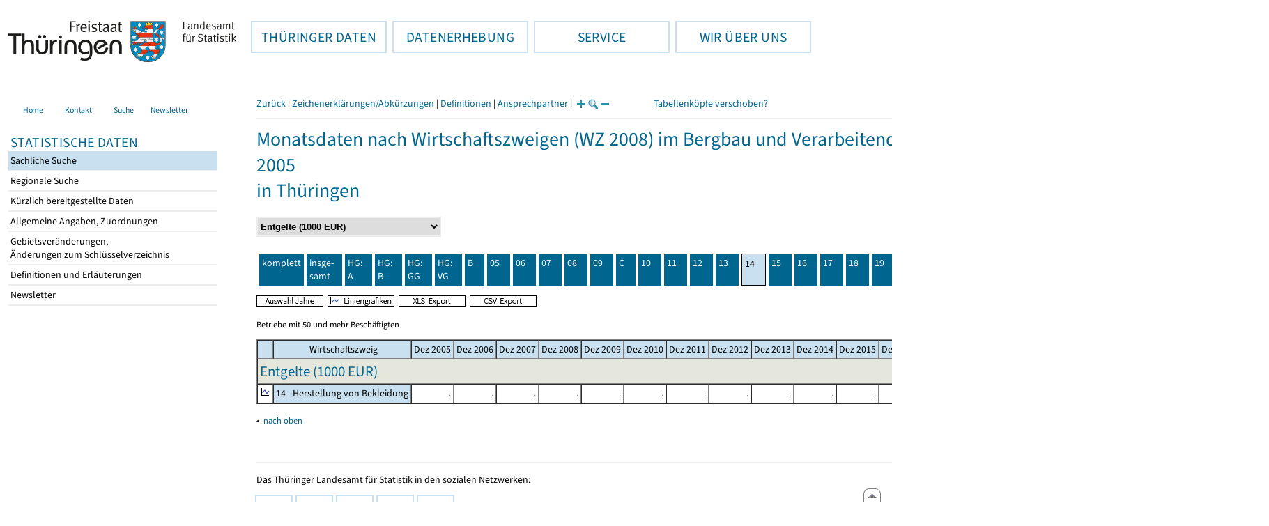

--- FILE ---
content_type: text/html
request_url: https://statistik.thueringen.de/datenbank/TabWMAnzeige.asp?tabelle=MT000641&startpage=wz8017&wmid=422020%7C%7C4&vorspalte=0&auswahlNr=&SZDT=&fontgr=12&AnzeigeAuswahl=12
body_size: 35494
content:
<!DOCTYPE html>
<html lang="de">

<head>
<meta http-equiv="Content-Type" content="text/html; charset=iso-8859-1"/>
<meta HTTP-EQUIV="pragma" CONTENT="no-cache">
<meta name="expires" content="0">
<meta name="description" content="Th&uuml;ringer Landesamt f&uuml;r Statistik">
<meta name="keywords" content="Statistik, Th&uuml;ringen, Landesamt f&uuml;r Statistik, Erfurt, Gera, Suhl">
<meta name="author" content="Th&uuml;ringer Landesamt f&uuml;r Statistik">
<meta name="robots" content="index, follow">
<meta name="revisit-after" content="1 month">
<title>Th&uuml;ringer Landesamt f&uuml;r Statistik</title>


<script language="JavaScript">
<!--
function Karte_einaus (schalter) {
   if (schalter == "ein") {
   document.getElementById("KarteTh").style.display = ""
   }
   else {
   document.getElementById("KarteTh").style.display = "none"
   }
}


///////////////////////////////////////////

function Cookies_erlaubt() {
   if (navigator.cookieEnabled == false) {
   document.write("<p style='color:#DF0000'><strong>Ihr Browser unterstützt keine Cookies oder Sie haben in den Einstellungen des Browsers bestimmt, ");
   document.write("dass keine Cookies entgegengenommen werden dürfen.<br> ");
   document.write("Ohne Cookies ist der Zugriff auf diese Seite leider nicht möglich!</strong></p>");
   return false
   }
return true
}


//-->
</script>
<!--fehlt noch: include virtual file=aufeinenBlick.asp-->



<script language="JavaScript">
<!--
function Anmelden() {
zugriff = open("zugriff.asp","hilfe","height=470,width=530,left=150,top=50,screenX=150,screenY=50,resizable=yes,scrollbars=yes");
zugriff.focus();
return
}

function einaus(popup,schalter) {
   if (schalter == "ein") {
   document.getElementById(popup).style.visibility = "visible";
   }
   else {
   document.getElementById(popup).style.visibility = "hidden";
   }
}

//-->
</script>


<script language="JavaScript">
<!--
var FensterXLS = null;

function AlleFensterZu () {
  try { FensterB.close() } catch (e) { }
  try { Def.close() } catch (e) { }
  try { Fgrafik.close() } catch (e) { }
  try { Lgrafik.close() } catch (e) { }
  try { Kgrafik.close() } catch (e) { }
  try { Bgrafik.close() } catch (e) { }
  try { FensterXLS.close() } catch (e) { }
  try { Fhilfe.close() } catch (e) { }
return
}


function DatExportXLS () {
document.formular1.method = "post"
document.formular1.target = "FensterXLS"
document.formular1.XLS.value = "x";
FensterXLS = window.open("about:blank","FensterXLS", "width=600,height=250,left=100,top=100,screenX=100,screenY=100,resizable=yes,scrollbars=yes,menubar=no");
document.formular1.submit();
document.formular1.method = "get"
document.formular1.target = ""
document.formular1.XLS.value = "";
FensterXLS.focus();
return
}

function msg_wg_grossen_zahlen() {
txt = "Zur korrekten Anzeige des Regionalschlüssels in der Exceldatei markieren Sie die gesamte Spalte \nund wählen Sie über 'Zellen formatieren' das Zahlenformat ohne Dezimale aus. "
txt = txt + "\n\nExcel verwendet ab einer bestimmten Stellenanzahl automatisch das Exponentialformat. \nDurch das eingestellte Zahlenformat erreichen Sie die Darstellung großer Zahlen in einer leicht lesbaren Form."
alert (txt);
return
}

//-->
</script>
<link rel='stylesheet' media='all' type='text/css' href='../all.css?v=08.01.2026 12:45:28' media='all'><link rel='stylesheet' media='print' type='text/css' href='../all_Druck.css?v=08.01.2026 12:45:28' media='all'>
  <!--[if lt IE 8]>
  <style>
          #left_frame .themen_navi                   { margin-top:0px; }
          #left_frame { margin-top:87px;}
  </style>
  <![endif]-->

<noscript>
<style type="text/css">
<!--
.javascriptB  {display: none;}
-->
</style>
</noscript>

<!--[if gte IE 5]>
<style type="text/css">
  .TLSschrift    {font-size: 0.9em}
  #navigation ul {top:18px;}
</style>
<![endif]-->

   

</head>
<body  onUnload='javascript: AlleFensterZu()'><a name='top'></a><div id='kopf_links'><a href='../startseite.asp'><div id='logo'><img style='margin:30px 10px 15px 12px; width:328px; height:59px;'  alt='Logo Th&uuml;ringer Landesamt f&uuml;r Statistik' draggable='false' src=../design/TH_TLS.svg></div></a></div><div id='kopf_rechts'></div></div><div class='TLSschrift'><!--Th&uuml;ringer Landesamt f&uuml;r Statistik--></div>
       <div id="container">
       <dfn><a href='#inhalt'>Direkt zum Inhalt</a></dfn>
       <NOSCRIPT>
       <div style = "z-index:9; position:absolute; top:0; left:0; border: 1px black solid; padding: 4px; margin-bottom: 10px; color: white; background-color:#BF0000">
       Im Browser ist Javascript deaktiviert. Ohne Javascript sind nicht alle Funktionen m&ouml;glich!</div>
       </NOSCRIPT>
   <div id='navigation' role='navigation'><div class='top_menu'><button class='top_menu_btn'><dfn>Hauptthema: </dfn>TH&Uuml;RINGER DATEN<dfn>.</dfn></button><div class='top_menu_content'><a class='aktuell' href='../datenbank/default2.asp'><dfn>Ausgew&auml;hlter Punkt: </dfn>Tabellen und &Uuml;bersichten</a><a href='../presse/pr_kurzinh.asp'>Pressemitteilungen</a><a href='../webshop/webshop.asp'>Ver&ouml;ffentlichungen</a><a href='../analysen/Analyse1.asp'>Analysen und Aktuelles</a><a target='_blank' rel='noopener' href='https://wahlen.thueringen.de'>Wahlen </a></div></div><div class='top_menu'><button class='top_menu_btn'><dfn>Hauptthema: </dfn>DATENERHEBUNG<dfn>.</dfn></button><div class='top_menu_content'><a href='../erfassung/DatenerhebungAllg.asp'>Allgemeiner &Uuml;berblick</a><a href='../erfassung/formulareAllg.asp'>Formulare</a><a href='../erfassung/onlineAllg.asp'>Online melden&nbsp;/&nbsp;IDEV</a><a href='../erfassung/ErhebungsProgAllg.asp'>Erhebungsprogramme</a><a href='../erfassung/mail/email_start1.asp'>Datei-Versand</a></div></div><div class='top_menu'><button class='top_menu_btn'><dfn>Hauptthema: </dfn>SERVICE<dfn>.</dfn></button><div class='top_menu_content'><a href='../amt/Auskunftsdienst.asp?x=10'>Dienstleistungen</a><a href='../amt/klassifikationen.asp'>Klassifikationen</a><a href='../amt/projekte.asp'>Spezielle Infosysteme</a><a href='../amt/link_stat.asp'>Andere Statistikanbieter</a><a href='../amt/Forschungsdatenzentrum.asp'>Forschungsdatenzentrum</a></div></div><div class='top_menu'><button class='top_menu_btn'><dfn>Hauptthema: </dfn>WIR &Uuml;BER UNS<dfn>.</dfn></button><div class='top_menu_content'><a href='../amt/amt.asp'>Das TLS im &Uuml;berblick</a><a href='../amt/tlsallg.asp'>Amtliche Statistik</a><a href='../amt/Vergabe_Mittelstandsrili.asp'><font>Aktuelle Stellenangebote</font></a></div></div></div>
                                <nav class='NaviSonstiges' role='navigation'>
                                        <ul>
                                                <a href='../startseite.asp'><li><i class='fas fa-home'></i> <span>Home</span></li></a><a href='../amt/kontakt.asp'><li><i class='far fa-address-card'></i> <span>Kontakt</span></li></a><a href='../suche/start_suche.asp'><li><i class='fas fa-search'></i> <span>Suche</span></li></a><a href='../amt/TLSnewsletter.asp'><li><i class='far fa-envelope'></i> <span>Newsletter</span></li></a>
                                        </ul>
                                </nav>
        <div id='left_frame'><ul class='themen_navi'><li class='head'>STATISTISCHE DATEN</li><li><A class='aktuell' HREF='../datenbank/default2.asp' target='_top'><dfn>Ausgew&auml;hlter Punkt: </dfn>Sachliche Suche<dfn>.</dfn></A></li><li><A  HREF='../datenbank/oertlich.asp' target='_top'>Regionale Suche<dfn>.</dfn></A></li><li><A  HREF='../datenbank/NeuInDatenbank.asp' target='_top'>K&uuml;rzlich bereitgestellte Daten<dfn>.</dfn></A></li><li><A  HREF='../datenbank/allgangaben.asp' target='_top'>Allgemeine Angaben, Zuordnungen&nbsp;&nbsp;<i class='fas fa-level-down-alt' style='font-size:0.8em;' alt='Untergliederung anzeigen'></i><dfn>.</dfn></A></li><li><A  HREF='../datenbank/gebiet.asp' target='_top'>Gebietsver&auml;nderungen,<br>&Auml;nderungen zum Schl&uuml;sselverzeichnis<dfn>.</dfn></A></li><li><A  HREF='../datenbank/defAuswahl.asp' target='_top'>Definitionen und Erl&auml;uterungen<dfn>.</dfn></A></li><li><A  HREF='../datenbank/newsletterTbl.asp' target='_top'>Newsletter<dfn>.</dfn></A></li></ul></div><dfn>Ende des Men&uuml;s</dfn></div><div id='content'><a name='inhalt'></a><script language="JavaScript">
<!--
window.name = "Haupt";   //Name des Fensters-wird benötigt in ...Bearbeiten.asp

function datcsvDatei () {            //nicht mehr im popup seit 25.10.2021
document.formular1.target = "";
document.formular1.method = "post"
document.formular1.datcsv.value = "1";
document.formular1.submit();
document.formular1.method = "get"
document.formular1.datcsv.value = "";
return
}

function Ansprechpartner(id) {
Def = window.open("Ansprechpartner.asp?tabid=" + id,"Def","width=700,height=500,left=100,top=100,screenX=100,screenY=100,toolbar=yes,menubar=yes,resizable=yes,scrollbars=yes");
Def.focus();
return
}


function wechselSeite(w)  {
document.formular1.target = "";
document.formular1.startpage.value=w;
document.formular1.submit();
return
}


function LiniengrafikSVG (tbl, wm, wmid, ttid) {
document.formLinieSVG.target = "Lgrafik"
  if (wmid == undefined || wmid == "") {
  }
  else {
  document.formLinieSVG.wmid.value = wmid
  }


  if (!document.formLinieSVG.startpage)  {         //zB gibts nicht bei portrait.asp
  }
  else if (ttid == undefined || ttid == "") {
  document.formLinieSVG.startpage.value = document.formular1.startpage.value
  }
  else {
  document.formLinieSVG.startpage.value = ttid
  }

  if (tbl == "0") {
  document.formLinieSVG.felder.value = ""
  }
  else  {
  document.formLinieSVG.tabelle.value = tbl + "||"
  document.formLinieSVG.felder.value = wm
  }
Lgrafik = window.open("about:blank","Lgrafik","width=1260,height=800,left=0,top=0,screenX=0,screenY=0,resizable=yes,scrollbars=yes,menubar=yes");
Lgrafik.focus();
document.formLinieSVG.submit()
return
}


function KartengrafikSVG (wm) {
document.formKarteSVG.target = "Kgrafik"
document.formKarteSVG.WM_versionID.value = wm
Kgrafik = window.open("about:blank","Kgrafik","width=1200,height=800,left=10,top=0,screenX=10,screenY=0,resizable=yes,scrollbars=yes,menubar=yes");
Kgrafik.focus();
document.formKarteSVG.submit()
return
}


function BalkengrafikSVG (wm) {
document.formBalkenSVG.target = "Bgrafik"
document.formBalkenSVG.WM_versionID.value = document.formBalkenSVG.tt_id.value + "#" + wm
Bgrafik = window.open("about:blank","Bgrafik","width=1200,height=800,left=20,top=0,screenX=20,screenY=0,resizable=yes,scrollbars=yes,menubar=yes");
Bgrafik.focus();
document.formBalkenSVG.submit()
return
}

function SortSpalte (wm, richtung, Mld) {
txt = "Sortierung wird aufgehoben, wenn erneut auf den Pfeil geklickt wird."
 if (wm != "" && Mld == "")  { txt = txt + "\n\nBei einer sortierten Anzeige werden keine Summenzeilen dargestellt!" ;}

 if (wm != "") {alert(txt);}

document.formular1.sortiere.value = wm

document.formular1.richtung.value = richtung
document.formular1.submit()
return
}

function andereZeit () {
document.formular1.target = "";
document.formular1.submit();
return
}

function Zeichen() {
Fhilfe = window.open("../datenbank/zeichenerklaerung.asp","Fhilfe","height=350,width=400,left=350,top=50,screenX=350,screenY=50,resizable=yes,scrollbars=yes");
Fhilfe.focus();
return
}


//-->
</script>



<style type="text/css">
.table_db td { font-size:12px}
.table_db th { font-size:12px}
.table_db a  { font-size:12px}
</style>

<script language="JavaScript">
<!--
Lupe = "ja";

function Fontgr_anzeigen() {
txt = "Die aktuelle Schriftgröße beträgt " + document.formular1.fontgr.value;
txt = txt + "\n\nSoll die Schriftgröße verändert werden, klicken Sie auf das ";
txt = txt + "Plus- bzw. Minuszeichen!\n\n";
alert(txt);
return
}

function Fontgr_aendern(richtung) {
document.formular1.target = "";
wert = document.formular1.fontgr.value;
  if (richtung == "+") {++document.formular1.fontgr.value}
  if (richtung == "-") {--document.formular1.fontgr.value}
document.formular1.submit();
return
}
//-->
</script>

<script language="JavaScript">
<!--

function TabBearbeiten() {
document.formular1.method = "post"
document.formular1.target = "FensterB"
document.formular1.action = "TabWMBearbeiten.asp"
FensterB = window.open("about:blank","FensterB","width=785,height=350,left=0,top=0,screenX=0,screenY=0,resizable=yes,scrollbars=yes");
document.formular1.submit()
document.formular1.action = "TabWMAnzeige.asp";
document.formular1.target = ""
document.formular1.method = "get"
FensterB.focus();
return
}

function AnderesWM () {
document.formular1.action = "TabWMAnzeige.asp";
document.formular1.target = ""
nn = document.formular1.ListeWM.selectedIndex
document.formular1.wmid.value = document.formular1.ListeWM[nn].value;
document.formular1.submit()
return
}


//-->
</script>

</head>
<body>

<form name="formular1" method="get" action="TabWMAnzeige.asp">

<div class='keinDruck'><div class='javascriptB'>
        <script language="JavaScript">
           if (history.length > 1 ) {
           document.write ("<a class='Navi' href='javascript: history.go(-1)'>Zurück</a> | ");
           }
        </script>
        <a class='Navi' href='javascript: Zeichen()'>Zeichenerklärungen/Abkürzungen</a> | <a class='Navi' href='javascript: 
  Def = window.open("../datenbank/definitionen.asp?tabID=MT000641","Def","width=700,height=500,left=100,top=100,screenX=100,screenY=100,toolbar=yes,menubar=yes,resizable=yes,scrollbars=yes");
  Def.focus();
  '>Definitionen</a> | <a class='Navi' href='javascript: Ansprechpartner(&quot;MT000641&quot;)'>Ansprechpartner</a> | 
<script language="JavaScript">
   if (window.Lupe) {
   document.write ("<a class='Navi' href='javascript: Fontgr_aendern(&quot;+&quot;) '>");
   document.write ("<img align=absmiddle src='../datenbank/images/lupe1.gif' alt='Schrift größer' title='Schriftgröße erhöhen' border='0'></a>");
   document.write ("<a class='Navi' href='javascript: Fontgr_anzeigen() '>");
   document.write ("<img align=absmiddle src='../datenbank/images/lupe2.gif' alt='&nbsp;|&nbsp;' border='0'></a>");
   document.write ("<a class='Navi' href='javascript: Fontgr_aendern(&quot;-&quot;) '>");
   document.write ("<img align=absmiddle src='../datenbank/images/lupe3.gif' alt='Schrift kleiner' title='Schriftgröße verringern' border='0'></a>");
   }
</script>
<a style='margin-left: 60px' class='box2' href='#'>Tabellenköpfe verschoben?<span style='width:500px; margin-left: 200px'>Dann verwenden Sie leider eine Browserversion, welche die barrierefreie Darstellung von Tabellen nicht korrekt unterstützt.<br>Bitte verwenden Sie eine aktuellere Browserversion!</span></a></div><noscript><a class='Navi' href='default.asp'>Anfangsseite </a></noscript><div class='trennstrich'></div></div><h1>Monatsdaten nach Wirtschaftszweigen (WZ 2008) im Bergbau und Verarbeitenden Gewerbe (50 und mehr Beschäftigte) ab 2005<br>in Thüringen</h1><div class='keinDruck'><select style='margin-bottom: 10px; font-weight:bold' name='ListeWM' size='1' onChange='javascript: AnderesWM()'><option value='alle'> Alle Merkmale anzeigen<option value='422020||1'> Betriebe (Anzahl)<option value='422020||2'> Beschäftigte (Personen)<option value='422020||3'> Geleistete Arbeitsstunden (<nobr>1000 Std.</nobr>)<option value='422020||4' selected> Entgelte (<nobr>1000 EUR</nobr>)<option value='422020||5'> Umsatz insgesamt (<nobr>1000 EUR</nobr>)<option value='422020||6'> Umsatz Inland (<nobr>1000 EUR</nobr>)<option value='422020||7'> Umsatz Ausland insgesamt (<nobr>1000 EUR</nobr>)<option value='422020||8'> Umsatz Ausland Euro-Zone (<nobr>1000 EUR</nobr>)<option value='422020||13'> Beschäftigte je Betrieb (Personen)<option value='422020||15'> Arbeitsstunden je Beschäftigten (Std.)<option value='422020||12'> Entgelte je Beschäftigten (EUR)<option value='422020||9'> Umsatz je Beschäftigten (EUR)<option value='422020||14'> Anteil Entgelte am Umsatz (%)<option value='422020||11'> Exportquote (%)<option value='422020||10'> Umsatz je Arbeitsstunde (EUR)</select><noscript>&nbsp;&nbsp; <input type='Submit' name='' value=' ok '> </noscript></div><table class='keinDruck' border ='0' cellpadding='4' cellspacing='4' style='margin-top:10px; margin-bottom:10px;'><tr><td class='oben farbeNavi'><a class='javascriptB' href="javascript:wechselSeite('0')"><noscript><a href='tabWMAnzeige.asp?wmID=422020%7C%7C4&tabelle=MT000641&GGTabelle=&GGglied=&AnzeigeAuswahl=12&zeit=&auswahlNr=&startpage=0'></noscript>komplett</a></td><td width='100px' class='oben farbeNavi'><a title='Thüringen insgesamt' href="javascript:wechselSeite('wz8001')"><noscript><a href='tabWMAnzeige.asp?wmID=422020%7C%7C4&tabelle=MT000641&GGTabelle=&GGglied=&AnzeigeAuswahl=12&zeit=&auswahlNr=&startpage=wz8001'></noscript>insge-<br>samt</a></td><td width='100px' class='oben farbeNavi'><a title='   Vorleistungsgüterproduzenten' href="javascript:wechselSeite('wz8002')"><noscript><a href='tabWMAnzeige.asp?wmID=422020%7C%7C4&tabelle=MT000641&GGTabelle=&GGglied=&AnzeigeAuswahl=12&zeit=&auswahlNr=&startpage=wz8002'></noscript>HG: A</a></td><td width='100px' class='oben farbeNavi'><a title='   Investitionsgüterproduzenten' href="javascript:wechselSeite('wz8003')"><noscript><a href='tabWMAnzeige.asp?wmID=422020%7C%7C4&tabelle=MT000641&GGTabelle=&GGglied=&AnzeigeAuswahl=12&zeit=&auswahlNr=&startpage=wz8003'></noscript>HG: B</a></td><td width='100px' class='oben farbeNavi'><a title='   Gebrauchsgüterproduzenten' href="javascript:wechselSeite('wz8004')"><noscript><a href='tabWMAnzeige.asp?wmID=422020%7C%7C4&tabelle=MT000641&GGTabelle=&GGglied=&AnzeigeAuswahl=12&zeit=&auswahlNr=&startpage=wz8004'></noscript>HG: GG</a></td><td width='100px' class='oben farbeNavi'><a title='   Verbrauchsgüterproduzenten' href="javascript:wechselSeite('wz8005')"><noscript><a href='tabWMAnzeige.asp?wmID=422020%7C%7C4&tabelle=MT000641&GGTabelle=&GGglied=&AnzeigeAuswahl=12&zeit=&auswahlNr=&startpage=wz8005'></noscript>HG: VG</a></td><td width='100px' class='oben farbeNavi'><a title='B - Bergbau und Gewinnung von Steinen und Erden' href="javascript:wechselSeite('wz8006')"><noscript><a href='tabWMAnzeige.asp?wmID=422020%7C%7C4&tabelle=MT000641&GGTabelle=&GGglied=&AnzeigeAuswahl=12&zeit=&auswahlNr=&startpage=wz8006'></noscript>B</a></td><td width='100px' class='oben farbeNavi'><a title='05 - Kohlenbergbau' href="javascript:wechselSeite('wz8007')"><noscript><a href='tabWMAnzeige.asp?wmID=422020%7C%7C4&tabelle=MT000641&GGTabelle=&GGglied=&AnzeigeAuswahl=12&zeit=&auswahlNr=&startpage=wz8007'></noscript>05</a></td><td width='100px' class='oben farbeNavi'><a title='06 - Gewinnung von Erdöl und Erdgas' href="javascript:wechselSeite('wz8008')"><noscript><a href='tabWMAnzeige.asp?wmID=422020%7C%7C4&tabelle=MT000641&GGTabelle=&GGglied=&AnzeigeAuswahl=12&zeit=&auswahlNr=&startpage=wz8008'></noscript>06</a></td><td width='100px' class='oben farbeNavi'><a title='07 - Erzbergbau' href="javascript:wechselSeite('wz8009')"><noscript><a href='tabWMAnzeige.asp?wmID=422020%7C%7C4&tabelle=MT000641&GGTabelle=&GGglied=&AnzeigeAuswahl=12&zeit=&auswahlNr=&startpage=wz8009'></noscript>07</a></td><td width='100px' class='oben farbeNavi'><a title='08 - Gewinnung von Steinen und Erden, sonstiger Bergbau' href="javascript:wechselSeite('wz8010')"><noscript><a href='tabWMAnzeige.asp?wmID=422020%7C%7C4&tabelle=MT000641&GGTabelle=&GGglied=&AnzeigeAuswahl=12&zeit=&auswahlNr=&startpage=wz8010'></noscript>08</a></td><td width='100px' class='oben farbeNavi'><a title='09 - Erbringung von Dienstleistungen für den Bergbau und für die        Gewinnung von Steinen und Erden' href="javascript:wechselSeite('wz8011')"><noscript><a href='tabWMAnzeige.asp?wmID=422020%7C%7C4&tabelle=MT000641&GGTabelle=&GGglied=&AnzeigeAuswahl=12&zeit=&auswahlNr=&startpage=wz8011'></noscript>09</a></td><td width='100px' class='oben farbeNavi'><a title='C - Verarbeitendes Gewerbe' href="javascript:wechselSeite('wz8012')"><noscript><a href='tabWMAnzeige.asp?wmID=422020%7C%7C4&tabelle=MT000641&GGTabelle=&GGglied=&AnzeigeAuswahl=12&zeit=&auswahlNr=&startpage=wz8012'></noscript>C</a></td><td width='100px' class='oben farbeNavi'><a title='10 - Herstellung von Nahrungs- und Futtermitteln' href="javascript:wechselSeite('wz8013')"><noscript><a href='tabWMAnzeige.asp?wmID=422020%7C%7C4&tabelle=MT000641&GGTabelle=&GGglied=&AnzeigeAuswahl=12&zeit=&auswahlNr=&startpage=wz8013'></noscript>10</a></td><td width='100px' class='oben farbeNavi'><a title='11 - Getränkeherstellung' href="javascript:wechselSeite('wz8014')"><noscript><a href='tabWMAnzeige.asp?wmID=422020%7C%7C4&tabelle=MT000641&GGTabelle=&GGglied=&AnzeigeAuswahl=12&zeit=&auswahlNr=&startpage=wz8014'></noscript>11</a></td><td width='100px' class='oben farbeNavi'><a title='12 - Tabakverarbeitung' href="javascript:wechselSeite('wz8015')"><noscript><a href='tabWMAnzeige.asp?wmID=422020%7C%7C4&tabelle=MT000641&GGTabelle=&GGglied=&AnzeigeAuswahl=12&zeit=&auswahlNr=&startpage=wz8015'></noscript>12</a></td><td width='100px' class='oben farbeNavi'><a title='13 - Herstellung von Textilien' href="javascript:wechselSeite('wz8016')"><noscript><a href='tabWMAnzeige.asp?wmID=422020%7C%7C4&tabelle=MT000641&GGTabelle=&GGglied=&AnzeigeAuswahl=12&zeit=&auswahlNr=&startpage=wz8016'></noscript>13</a></td><td width='100px' class='oben farbeNaviAktuell'>14</td><td width='100px' class='oben farbeNavi'><a title='15 - Herstellung von Leder, Lederwaren und Schuhen' href="javascript:wechselSeite('wz8018')"><noscript><a href='tabWMAnzeige.asp?wmID=422020%7C%7C4&tabelle=MT000641&GGTabelle=&GGglied=&AnzeigeAuswahl=12&zeit=&auswahlNr=&startpage=wz8018'></noscript>15</a></td><td width='100px' class='oben farbeNavi'><a title='16 - Herstellung von Holz-, Flecht-, Korb- und Kork waren (ohne Möbel)' href="javascript:wechselSeite('wz8019')"><noscript><a href='tabWMAnzeige.asp?wmID=422020%7C%7C4&tabelle=MT000641&GGTabelle=&GGglied=&AnzeigeAuswahl=12&zeit=&auswahlNr=&startpage=wz8019'></noscript>16</a></td><td width='100px' class='oben farbeNavi'><a title='17 - Herstellung von Papier, Pappe und  Waren daraus' href="javascript:wechselSeite('wz8020')"><noscript><a href='tabWMAnzeige.asp?wmID=422020%7C%7C4&tabelle=MT000641&GGTabelle=&GGglied=&AnzeigeAuswahl=12&zeit=&auswahlNr=&startpage=wz8020'></noscript>17</a></td><td width='100px' class='oben farbeNavi'><a title='18 - Herstellung von Druckerzeugnissen; Vervielfältigung von        bespielten Ton-, Bild- und Datenträgern' href="javascript:wechselSeite('wz8021')"><noscript><a href='tabWMAnzeige.asp?wmID=422020%7C%7C4&tabelle=MT000641&GGTabelle=&GGglied=&AnzeigeAuswahl=12&zeit=&auswahlNr=&startpage=wz8021'></noscript>18</a></td><td width='100px' class='oben farbeNavi'><a title='19 - Kokerei und Mineralölverarbeitung' href="javascript:wechselSeite('wz8022')"><noscript><a href='tabWMAnzeige.asp?wmID=422020%7C%7C4&tabelle=MT000641&GGTabelle=&GGglied=&AnzeigeAuswahl=12&zeit=&auswahlNr=&startpage=wz8022'></noscript>19</a></td><td width='100px' class='oben farbeNavi'><a title='20 - Herstellung von chemischen  Erzeugnissen' href="javascript:wechselSeite('wz8023')"><noscript><a href='tabWMAnzeige.asp?wmID=422020%7C%7C4&tabelle=MT000641&GGTabelle=&GGglied=&AnzeigeAuswahl=12&zeit=&auswahlNr=&startpage=wz8023'></noscript>20</a></td><td width='100px' class='oben farbeNavi'><a title='21 - Herstellung von pharmazeutischen Erzeugnissen' href="javascript:wechselSeite('wz8024')"><noscript><a href='tabWMAnzeige.asp?wmID=422020%7C%7C4&tabelle=MT000641&GGTabelle=&GGglied=&AnzeigeAuswahl=12&zeit=&auswahlNr=&startpage=wz8024'></noscript>21</a></td><td width='100px' class='oben farbeNavi'><a title='22 - Herstellung von Gummi und Kunststoffwaren' href="javascript:wechselSeite('wz8025')"><noscript><a href='tabWMAnzeige.asp?wmID=422020%7C%7C4&tabelle=MT000641&GGTabelle=&GGglied=&AnzeigeAuswahl=12&zeit=&auswahlNr=&startpage=wz8025'></noscript>22</a></td><td width='100px' class='oben farbeNavi'><a title='23 - Herstellung von Glas und Glaswaren, Keramik, Verarbeitung        von Steinen und Erden' href="javascript:wechselSeite('wz8026')"><noscript><a href='tabWMAnzeige.asp?wmID=422020%7C%7C4&tabelle=MT000641&GGTabelle=&GGglied=&AnzeigeAuswahl=12&zeit=&auswahlNr=&startpage=wz8026'></noscript>23</a></td><td width='100px' class='oben farbeNavi'><a title='24 - Metallerzeugung und -bearbeitung' href="javascript:wechselSeite('wz8027')"><noscript><a href='tabWMAnzeige.asp?wmID=422020%7C%7C4&tabelle=MT000641&GGTabelle=&GGglied=&AnzeigeAuswahl=12&zeit=&auswahlNr=&startpage=wz8027'></noscript>24</a></td><td width='100px' class='oben farbeNavi'><a title='25 - Herstellung von Metallerzeugnissen' href="javascript:wechselSeite('wz8028')"><noscript><a href='tabWMAnzeige.asp?wmID=422020%7C%7C4&tabelle=MT000641&GGTabelle=&GGglied=&AnzeigeAuswahl=12&zeit=&auswahlNr=&startpage=wz8028'></noscript>25</a></td><td width='100px' class='oben farbeNavi'><a title='26 - Herstellung von Datenverarbeitungsgeräten, elektronischen        und optischen Erzeugnissen' href="javascript:wechselSeite('wz8029')"><noscript><a href='tabWMAnzeige.asp?wmID=422020%7C%7C4&tabelle=MT000641&GGTabelle=&GGglied=&AnzeigeAuswahl=12&zeit=&auswahlNr=&startpage=wz8029'></noscript>26</a></td><td width='100px' class='oben farbeNavi'><a title='27 - Herstellung von elektrischen Ausrüstungen' href="javascript:wechselSeite('wz8030')"><noscript><a href='tabWMAnzeige.asp?wmID=422020%7C%7C4&tabelle=MT000641&GGTabelle=&GGglied=&AnzeigeAuswahl=12&zeit=&auswahlNr=&startpage=wz8030'></noscript>27</a></td><td width='100px' class='oben farbeNavi'><a title='28 - Maschinenbau' href="javascript:wechselSeite('wz8031')"><noscript><a href='tabWMAnzeige.asp?wmID=422020%7C%7C4&tabelle=MT000641&GGTabelle=&GGglied=&AnzeigeAuswahl=12&zeit=&auswahlNr=&startpage=wz8031'></noscript>28</a></td><td width='100px' class='oben farbeNavi'><a title='29 - Herstellung von Kraftwagen und Kraftwagenteilen' href="javascript:wechselSeite('wz8032')"><noscript><a href='tabWMAnzeige.asp?wmID=422020%7C%7C4&tabelle=MT000641&GGTabelle=&GGglied=&AnzeigeAuswahl=12&zeit=&auswahlNr=&startpage=wz8032'></noscript>29</a></td><td width='100px' class='oben farbeNavi'><a title='30 - Sonstiger Fahrzeugbau' href="javascript:wechselSeite('wz8033')"><noscript><a href='tabWMAnzeige.asp?wmID=422020%7C%7C4&tabelle=MT000641&GGTabelle=&GGglied=&AnzeigeAuswahl=12&zeit=&auswahlNr=&startpage=wz8033'></noscript>30</a></td><td width='100px' class='oben farbeNavi'><a title='31 - Herstellung von Möbeln' href="javascript:wechselSeite('wz8034')"><noscript><a href='tabWMAnzeige.asp?wmID=422020%7C%7C4&tabelle=MT000641&GGTabelle=&GGglied=&AnzeigeAuswahl=12&zeit=&auswahlNr=&startpage=wz8034'></noscript>31</a></td><td width='100px' class='oben farbeNavi'><a title='32 - Herstellung von sonstigen Waren' href="javascript:wechselSeite('wz8035')"><noscript><a href='tabWMAnzeige.asp?wmID=422020%7C%7C4&tabelle=MT000641&GGTabelle=&GGglied=&AnzeigeAuswahl=12&zeit=&auswahlNr=&startpage=wz8035'></noscript>32</a></td><td width='100px' class='oben farbeNavi'><a title='33 - Reparatur und Installation von Maschinen' href="javascript:wechselSeite('wz8036')"><noscript><a href='tabWMAnzeige.asp?wmID=422020%7C%7C4&tabelle=MT000641&GGTabelle=&GGglied=&AnzeigeAuswahl=12&zeit=&auswahlNr=&startpage=wz8036'></noscript>33</a></td></tr></table>

<input type="hidden" name="tabelle" value="MT000641" >
<input type="hidden" name="startpage" value="wz8017" >
<input type="hidden" name="wmid" value="422020||4" >
<input type="hidden" name="JahresReihe" value="2005, 2006, 2007, 2008, 2009, 2010, 2011, 2012, 2013, 2014, 2015, 2016, 2017, 2018, 2019, 2020, 2021, 2022, 2023, 2024, 2025" >
<input type="hidden" name="auswahlnr" value="" >
<input type="hidden" name="datcsv" value="" >
<input type="hidden" name="vorspalte" value="0" >
<input type="hidden" name="umsort" value="" >
<input type="hidden" name="anzahlH" value="-1" >
<input type="hidden" name="fontgr" value="12">
<input type="hidden" name="sortiere" value="">
<input type="hidden" name="richtung" value="" >
<input type="hidden" name="AnzeigeAuswahl" value="12">
<input type="hidden" name="XLS" value="">

<div class='keinDruck javascriptB'><a href='javascript: TabBearbeiten()'><img src='../datenbank/images/AuswahlJahre.gif' title='Auswahl, welche Jahre angezeigt werden' alt='&raquo; Auswahl Jahre ' border='0'></a>&nbsp;&nbsp;<a href='javascript: LiniengrafikSVG(&quot;0&quot;, &quot;0&quot;)'><img src='../datenbank/images/Liniengrafik.gif' title='Darstellung aller Merkmale in Liniengrafiken' alt='&raquo; Liniengrafiken ' border='0'></a>&nbsp;&nbsp;<a href='javascript: DatExportXLS()'><img src='images/ExportXLS.gif' border='0' alt='&raquo; XLS-Export ' title='Export der Daten im XLS-Format'></a>&nbsp;&nbsp;<a href='javascript: datcsvDatei()'><img src='images/ExportCSV.gif' border='0' alt='&raquo; CSV-Export ' title='Export der Daten im CSV-Format'></a>&nbsp;&nbsp;</div><p class='mini'>Betriebe mit 50 und mehr Beschäftigten<br></p><table cellspacing='0' border='1' cellpadding='3'><thead><tr><th class='farbe keinDruck javascriptB'>&nbsp;</th><th class='farbe mitte'>&nbsp;Wirtschaftszweig</th><th class='farbe mitte'>Dez&nbsp;2005</th><th class='farbe mitte'>Dez&nbsp;2006</th><th class='farbe mitte'>Dez&nbsp;2007</th><th class='farbe mitte'>Dez&nbsp;2008</th><th class='farbe mitte'>Dez&nbsp;2009</th><th class='farbe mitte'>Dez&nbsp;2010</th><th class='farbe mitte'>Dez&nbsp;2011</th><th class='farbe mitte'>Dez&nbsp;2012</th><th class='farbe mitte'>Dez&nbsp;2013</th><th class='farbe mitte'>Dez&nbsp;2014</th><th class='farbe mitte'>Dez&nbsp;2015</th><th class='farbe mitte'>Dez&nbsp;2016</th><th class='farbe mitte'>Dez&nbsp;2017</th><th class='farbe mitte'>Dez&nbsp;2018</th><th class='farbe mitte'>Dez&nbsp;2019</th><th class='farbe mitte'>Dez&nbsp;2020</th><th class='farbe mitte'>Dez&nbsp;2021</th><th class='farbe mitte'>Dez&nbsp;2022</th><th class='farbe mitte'>Dez&nbsp;2023</th><th class='farbe mitte'>Dez&nbsp;2024</th></tr></thead><tbody><tr><td class='farbett' colspan='22'><h2 class='ohneRand'>Entgelte (<nobr>1000 EUR</nobr>)</h2></td></tr><tr class='trfarbig'><td class='keinDruck javascriptB'><a href='javascript: LiniengrafikSVG(&quot;MT000641&quot;, &quot;WZ8017&quot;, &quot;&quot;, &quot;&quot;)'><img class='keinDruck' src='../datenbank/images\Linieng3.gif' alt='Liniengrafik' title='Liniengrafik' border='0'></a><td width='120px' class='farbe '><nobr>14&nbsp;-&nbsp;Herstellung&nbsp;von&nbsp;Bekleidung</nobr></td><td width='100px' class='zugriff1' align='right'>.</i></strong></td><td width='100px' class='zugriff1' align='right'>.</i></strong></td><td width='100px' class='zugriff1' align='right'>.</i></strong></td><td width='100px' class='zugriff1' align='right'>.</i></strong></td><td width='100px' class='zugriff1' align='right'>.</i></strong></td><td width='100px' class='zugriff1' align='right'>.</i></strong></td><td width='100px' class='zugriff1' align='right'>.</i></strong></td><td width='100px' class='zugriff1' align='right'>.</i></strong></td><td width='100px' class='zugriff1' align='right'>.</i></strong></td><td width='100px' class='zugriff1' align='right'>.</i></strong></td><td width='100px' class='zugriff1' align='right'>.</i></strong></td><td width='100px' class='zugriff1' align='right'>.</i></strong></td><td width='100px' class='zugriff1' align='right'>.</i></strong></td><td width='100px' class='zugriff1' align='right'>.</i></strong></td><td width='100px' class='zugriff1' align='right'>.</i></strong></td><td width='100px' class='zugriff1' align='right'>.</i></strong></td><td width='100px' class='zugriff1' align='right'>-</i></strong></td><td width='100px' class='zugriff1' align='right'>-</i></strong></td><td width='100px' class='zugriff1' align='right'>-</i></strong></td><td width='100px' class='zugriff1' align='right'>-</i></strong></td></tr></tbody></table><input type='hidden' name='anzahlZellen' value='20'></form>

<form name="formLinieSVG" method="get" action="LinieSVG/svgLinie.asp" target="Lgrafik">
<input type="hidden" name="tabelle" value="MT000641" >
<input type="hidden" name="mitWerte" value="1" >
<input type="hidden" name="zrWM" value="1" >
   
<input type="hidden" name="wmid" value="422020||4" >
<input type="hidden" name="auswahlnr" value="" >
<input type="hidden" name="GGTabelle" value="">
<input type="hidden" name="startpage" value="wz8017" >
<input type="hidden" name="AnzeigeAuswahl" value="12">
<input type="hidden" name="felder" value="">
</form>


<p class='keinDruck'>&#9652;<noscript>&nbsp;&nbsp;<a class='mini' HREF='#top'>nach oben</a></noscript>&nbsp;&nbsp;<a class='mini javascriptB' HREF='javascript:location.replace(&quot;#top&quot;)'>nach oben</a></p><div style='margin:50px 0px 30px 0px;' role='contentinfo'><div class='trennstrich'></div> 
	<p>Das Thüringer Landesamt für Statistik in den sozialen Netzwerken:</p>
<a href="https://mastodon.social/@Statistik_TLS" target="_blank" rel="noopener" style="float:left; padding:0px; border-radius: 25px;" title="@Statistik_TLS auf Mastodon - Dieser Link f&uuml;hrt zu externen Inhalten."><div class="social-btn mast-btn"><i class="fa-brands fa-mastodon"></i></div><dfn>.</dfn></a>
<a href="https://www.threads.net/@statistik.thueringen" target="_blank" rel="noopener" style="float:left; padding:0px; border-radius: 25px;" title="@statistik.thueringen auf threads - Dieser Link f&uuml;hrt zu externen Inhalten."><div class="social-btn threads-btn"><i class="fa-brands fa-threads"></i></div><dfn>.</dfn></a>
<a href="https://x.com/Statistik_TLS" target="_blank" rel="noopener" style="float:left; padding:0px; border-radius: 25px;" title="@Statistik_TLS auf X - Dieser Link f&uuml;hrt zu externen Inhalten."><div class="social-btn x-btn"><i class="fa-brands fa-x-twitter"></i></div><dfn>.</dfn></a>
<a href="https://www.instagram.com/statistik.thueringen/" target="_blank" rel="noopener" style="float:left; padding:0px; border-radius: 25px;" title="statistik.thueringen auf Instagram - Dieser Link f&uuml;hrt zu externen Inhalten."><div class="social-btn insta-btn"><i class="fa-brands fa-instagram"></i></div><dfn>.</dfn></a>
<a href="https://de.linkedin.com/company/th%C3%BCringer-landesamt-f%C3%BCr-statistik" target="_blank" rel="noopener" style="float:left; padding:0px; border-radius: 25px;" title="statistik.thueringen auf LinkedIn - Dieser Link f&uuml;hrt zu externen Inhalten."><div class="social-btn linkedin-btn"><i class="fa-brands fa-linkedin-in"></i></div><dfn>.</dfn></a>
<br clear="all"><br>&nbsp;<br>
<p>Informationen zu dieser Website:</p>
<a class='copyright' href='../amt/copyright.asp'>Copyright</a><a class='copyright' href='../amt/datenschutz.asp'>Datenschutz</a><a class='copyright' href='../amt/impressum.asp'>Impressum</a><a class='copyright' href='../amt/barrierefreiheit.asp'>Hinweise zur Barrierefreiheit</a><br></div><div id='footer' role='navigation'><a href='javascript: location.replace(&quot;#top&quot;)'><img src='../images/pfeilgrau.gif' alt='nach oben'></a></div></body></html>
<script language="JavaScript">
<!--
try {
document.getElementById("wartendatcsv1").style.display = "none" ;
document.getElementById("wartendatcsv2").style.display = "";
}
catch (e) { }
//-->
</script>
